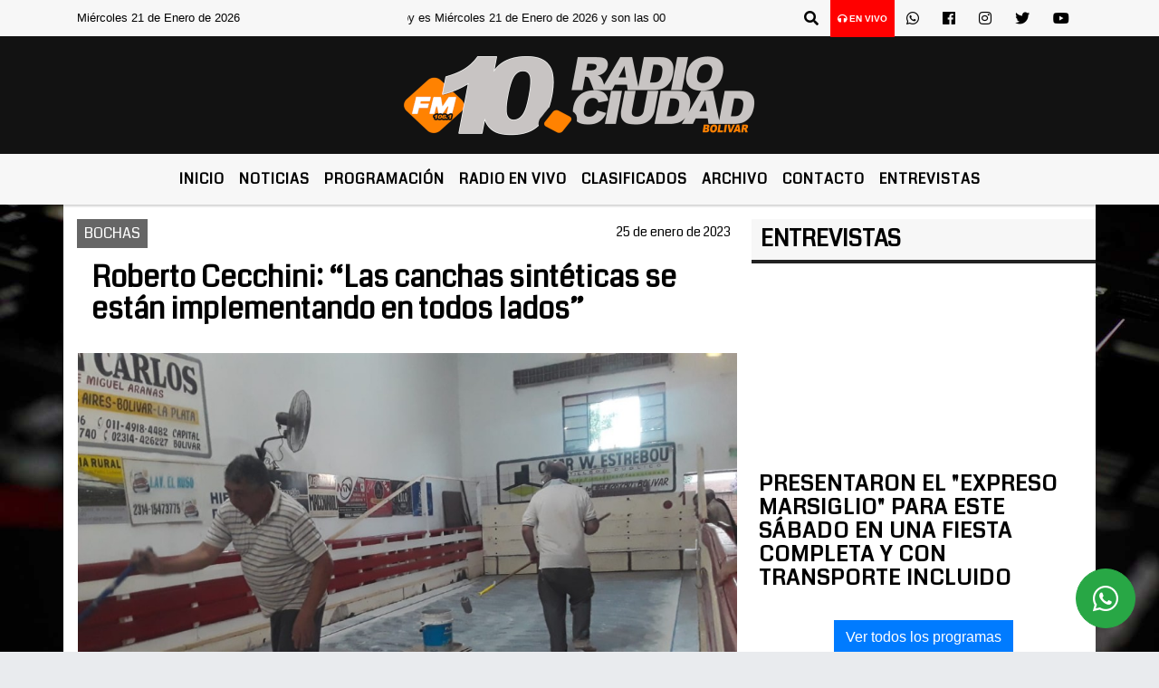

--- FILE ---
content_type: text/html; charset=UTF-8
request_url: https://fm10bolivar.com.ar/nota/35475/roberto-cecchini-las-canchas-sinteticas-se-estan-implementando-en-todos-lados
body_size: 17626
content:
<!DOCTYPE html>
<html lang="es">
<head>
    <meta charset="utf-8">
<meta http-equiv="X-UA-Compatible" content="IE=edge">
<meta name="viewport" content="width=device-width, initial-scale=1, user-scalable=no">
      <link href='https://fonts.googleapis.com/css?family=Coda' rel='stylesheet' type='text/css'>            <link href='https://fonts.googleapis.com/css?family=Aldrich' rel='stylesheet' type='text/css'><title>Roberto Cecchini: “Las canchas sintéticas se están implementando en todos lados”</title>
<meta name="description" content="Para el móvil deportivo de RadioShow, Milanjo Villacorta conversó con Roberto Cecchini, de Bahía Blanca, que se encuentra trabajando en la nueva cancha sintética de bochas del Club Empleados de Comercio. " />
<meta name="keywords" content=", , , , ">
<meta name="language" content="es" />
<!--
<link rel="canonical" href="https://fm10bolivar.com.ar/nota/35475/roberto-cecchini-las-canchas-sinteticas-se-estan-implementando-en-todos-lados" />
<link rel="amphtml" href="https://fm10bolivar.com.ar/nota-amp/35475/roberto-cecchini-las-canchas-sinteticas-se-estan-implementando-en-todos-lados"/>
-->
<meta property="og:type" content="article" />
<meta property="og:title" content='Roberto Cecchini: “Las canchas sintéticas se están implementando en todos lados”' />
<meta property="og:description" content="Para el móvil deportivo de RadioShow, Milanjo Villacorta conversó con Roberto Cecchini, de Bahía Blanca, que se encuentra trabajando en la nueva cancha sintética de bochas del Club Empleados de Comercio. " />
<meta property="og:url" content="https://fm10bolivar.com.ar/nota/35475/roberto-cecchini-las-canchas-sinteticas-se-estan-implementando-en-todos-lados" />
        <meta property="og:image" content="https://fm10bolivar.com.ar/01-2023/resize_1674661150.jpg" />
         <meta name="date" content="2023-01-25" scheme="YYYY-MM-DD">
<link rel="shortcut icon" href="/icono.ico" type="image/x-icon" />
<!-- Bootstrap CSS -->
    <link rel="stylesheet" href="https://stackpath.bootstrapcdn.com/bootstrap/4.3.1/css/bootstrap.min.css"
        integrity="sha384-ggOyR0iXCbMQv3Xipma34MD+dH/1fQ784/j6cY/iJTQUOhcWr7x9JvoRxT2MZw1T" crossorigin="anonymous">
<link href="https://recursos.x7.com.ar/css/delalora72new.css" rel="stylesheet">
    <link rel="stylesheet" href="https://recursos.x7.com.ar/fli/flickity-master/dist/flickity.min.css" />
<link href="https://use.fontawesome.com/releases/v5.0.6/css/all.css" rel="stylesheet">
<link rel="stylesheet" href="https://recursos.x7.com.ar/css/css/lightbox.min.css">
    <script src="https://code.jquery.com/jquery-3.4.1.min.js"
        integrity="sha256-CSXorXvZcTkaix6Yvo6HppcZGetbYMGWSFlBw8HfCJo=" crossorigin="anonymous"></script>
		<!-- HTML5 Shim and Respond.js IE8 support of HTML5 elements and media queries -->
		<!-- WARNING: Respond.js doesn t work if you view the page via file:// -->
		<!--[if lt IE 9]>
			<script src="https://oss.maxcdn.com/libs/html5shiv/3.7.0/html5shiv.js"></script>
			<script src="https://oss.maxcdn.com/libs/respond.js/1.4.2/respond.min.js"></script>
		<![endif]-->
<script>
                                                        (function(d, s, id) {
                                                        var js, fjs = d.getElementsByTagName(s)[0];
                                                        if (d.getElementById(id)) return;
                                                        js = d.createElement(s); js.id = id;
                                                        js.src = "//connect.facebook.net/es_LA/all.js#xfbml=1&appId=427523193949843";
                                                        fjs.parentNode.insertBefore(js, fjs);
                                                        }(document, 'script', 'facebook-jssdk'));
                                                    </script>
        <style>
        body {
                                    background-image: url("https://recursos.x7.com.ar/recursos.radiosnethosting.com/fondos/1102.jpg");
                        background-attachment: fixed;
                        -webkit-background-size: cover;
                        -moz-background-size: cover;
                        -o-background-size: cover;
                        background-size: cover;
                                                        overflow-x: hidden;
                margin: 0 auto;
        }
        h1,
        h2,
        h3,
        h4,
        h5,
        h6 {
            margin-bottom: 10px;
            line-height: 1.1em;
            font-weight: 600;
            margin-top: 0;
            color: #000000;
            font-family:  'Coda', cursive;
        }
        p {
            font-family: ;
        }
        .h3,
        h3 {
            font-size: 1rem;
        }
        h1 a,
        h2 a,
        h3 a,
        h4 a,
        h5 a,
        h6 a {
            display: block;
            color: #000000;
        }
        a:hover {
            color: #FAAB24;
        }
        p > a {
            display: initial;
            color: #111;
            text-decoration: underline !important;
        }
        .navbar-nav .dropdown-menu {
            position: absolute;
            background-color: #F7F7F7;
        }
        .dropdown:hover>ul {
            display: block !important;
        }
        .dropdown ul li a {
            color: #000000;
        }
        .navbar-light .navbar-nav .nav-link:focus,
        .navbar-light .navbar-nav {
            color: #000000;
        }
        .nav-link:hover {
            color: #FAAB24;
        }
        #logo {
            max-width: 3.2rem;
        }
        #logo:hover path {
            fill: #000000;
        }
        #logo:hover {
            color: #FAAB24;
        }
        #logo2 {
            fill: #010000;
            max-width: 48px;
        }
        #logo3 {
            fill: #010000;
            max-width: 18px;
        }
        .color {
            color: #000000;
        }
        .btn-outline-primary.active,
        .btn-outline-primary:active,
        .show>.btn-outline-primary.dropdown-toggle {
            color: #F7F7F7;
            background-color: #000000;
            border: 3px solid #F7F7F7;
        }
        .btn-outline-primary:hover {
            color: #F7F7F7;
            background-color: #000000;
            border: 3px solid #F7F7F7;
        }
        .btn-outline-primary {
            color: #000000;
            background-color: #F7F7F7;
            border: 3px solid #000000;
        }
        footer p {
            margin-bottom: .25rem;
            color: #000000;
            font-weight: 300;
        }
        .facebook {
            display: block;
            float: right;
            background: #000000;
            margin-right: 37px !important;
        }
        .twitter {
            display: block;
            float: right;
            background: #000000;
        }
        .flickity-page-dots .dot {
            background: #000000;
        }
        .sidebar {
            will-change: min-height;
        }
        .sidebar__inner {
            transform: translate(0, 0);
            /* For browsers don't support translate3d. */
            transform: translate3d(0, 0, 0);
            will-change: position, transform;
        }
        .sidebar .widget .widget-title {
            font-size: 20px;
        }
        .widget-head {
            background-color: #F7F7F7 !important;
        }
        .widget-title {
            font-size: 25px;
            font-weight: 900;
            line-height: 1;
            text-transform: uppercase;
            margin-bottom: 0;
            color: #000000;
            font-family:  'Coda', cursive;
        }
        /* ---- grid ---- */
        .topbar {
            border-bottom: 0;
            background-color: #F7F7F7;
            color: #000000;
        }
        .header {
                min-height: 130px;
            display: flex;
            align-items: center;
            background-color: #121212;
                clear: both;
        }
        .header-right {
            float: right;
        }
        .logo {
            max-width: 80%;
        }
        .bg-light {
            background-color: #fff !important;
        }
        article {
            background: transparent;
            /*border-radius: 3px;
                                        border: 1px solid #e4e4e4;*/
        }
        .colorTitulo {
            color: #000000;
            font-weight: 800;
            letter-spacing: 1px;
        }
        .facebook {
            display: block;
            float: right;
            background-color:  !important;
            margin-right: 37px !important;
        }
        .twitter {
            display: block;
            float: right;
            background-color:  !important;
        }
        p.displaytitulo {
            height: 0;
            margin: 0;
            font-family: 'Montserrat', sans-serif !important;
            letter-spacing: 1px;
        }
        .carousel-caption {
            z-index: 10;
            padding: 4px 20px;
            /* padding-bottom: 20px;
                                position: absolute;
                            right: 0;
                            bottom: 0px;
                            left: 0;
                             */
            background-color: #F7F7F799;
        }
        .carousel-caption h2 {
            color: #000000 !important;
            font-weight: 700;
            margin: 0;
            font-size: 2.5vw;
        }
        .localidad {
            font-family:  'Coda', cursive;
            color: #010000;
            line-height: 1;
        }
        /* destacadas slider */
        .titulo {
            display: none;
            position: absolute;
            bottom: 0;
            height: 100%;
            width: 100%;
            padding: 20px 15px;
            background-color: #F7F7F7;
            opacity: 0.7;
        }
        .cub3r-caption {
            /*display:none;*/
            position: absolute;
            bottom: 0;
            left: 0;
            background-color: #F7F7F799;
            width: 100%;
            padding: 0.5rem 0.75rem;
        }
        .cub3r-caption-text {
            color: #000000 !important;
        }
        .html-marquee {
            font-weight: 200;
            height: 40px !important;
            width: 100%;
            background-color: transparent !important;
            font-family: 'Montserrat', sans-serif !important;
            font-size: inherit !important;
            color: #000000 !important;
            letter-spacing: 0.5px;
        }
        marquee p {
            color: #000000 !important;
        }
        .texto-fecha {
            color: #000000;
        }
        .navbar-toggler-icon {
            color: #000000;
        }
    </style>
	</head>
<body>
<!-- ESTO ES LA CABECERA EL HEAD -->

<!-- climainfo     -->
    <style>
/* boton de whats app */
    .botonWasap {
        position: fixed;
        bottom: 26px;
        right: 26px;
        z-index: 1000;
        border-radius: 50% !important;
    }

    .botonWasap > i {
        font-size: 2rem;
        padding: 10px 6px;
    }


        .navbar{
            /* padding: 0px 0px 0px 15px!important;
            box-shadow: 2px 2px 3px #ccc;
            margin-bottom: 15px!important;*/
            background-color: #F7F7F7;
        }
        .nav-link {

            color: #000000;
            font-family:  'Coda', cursive;
            font-weight: 700;
        }

        .caret{
        color: #F7F7F7;

        }

        .dropdown-menu {

            padding: 0;
        }

        .dropdown-menu li a{

            padding: .5rem;
            font-size: 1rem;

        }

            .dropdown-menu .nav-item .nav-link:hover{

            background-color: #F7F7F7;
            color: #FAAB24;

        }


        .nav-item .dropdown:hover ul{
            display: block;

        }
        .topbar{
            /*border-bottom: 1px solid #e4e4e4;
            height: 42px!important;
            line-height: 38px;*/
        }
        .menuBusqueda{
            border: 0px none;
            width: 100%;
            position: absolute;
            will-change: transform;
            top: 0px;
            left: 0px;
            transform: translate3d(0px, 0px, 0px)!important;
            -webkit-transition: all 1s ease-in;
            -moz-transition: all 1s ease-in;
            -o-transition: all 1s ease-in;
            transition: all 1s ease-in;
        }

        .menuBusqueda2{
            border: 0px none;
            position: absolute;
            will-change: transform;
            top: 0px;
            left: 0px;
            transform: translate3d(0px, 0px, 0px)!important;
            -webkit-transition: all 1s ease-in;
            -moz-transition: all 1s ease-in;
            -o-transition: all 1s ease-in;
            transition: all 1s ease-in;

        }

        .menuBusqueda2 > form > input {
            min-height: 56px;
        }

        .submenu{
            font-size: 12px;
            font-weight: 200;
        }
        #logo4{
            fill: #000000;
            max-width: 18px;
        }
    </style>

    <div id="header-wrapper" class="">
            <div class="topbar">
                <div class="container">
                    <div class="row">

                        <div class="d-none d-sm-block col-sm-5 col-md-3 col-lg-4 pr-0" style="max-height: 40px;overflow: hidden;">
                                                                <p class="mb-0 texto-fecha" id="text-fecha">
                                                                                                                                                                                                        Miércoles                                                                                                                                                                                                        21 de Enero de 2026                                </p>
                        </div>
                        <div class="d-none d-md-block col-md-4 col-lg-3 p-0">



                            
      <div class="marquee">
          <marquee scrollAmount="3">
                <p class="m-0">

                


                Hoy es                                                                                         Miércoles                   21 de Enero de 2026   y son las 00:12

                -


                                
                </p>
          </marquee>
      </div>






                        </div>
                        <div class="col-12 col-sm-7 col-md-5 col-lg-5 p-0 text-right">
                            <ul class="mb-0 px-3 d-flex justify-content-end">

                                        <li class="">

                                                <a href="#" role="button" id="dropdownMenuLink" data-toggle="dropdown" aria-haspopup="true" aria-expanded="false" class="btn">
                                                    <i class="fas fa-search" style="color: #000000;"></i>
                                                </a>
                                                <div class="dropdown-menu menuBusqueda" style="border:0;width:100%;" aria-labelledby="dropdownMenuLink">
                                                    <form id="form1" name="form1" method="GET" action="/buscar.php">
                                                        <input name="busqueda" type="text" class="form-control" size="30" value="" id="inputString" onkeyup="lookup(this.value);" onblur="fill();" />
                                                        <input name="Submit" type="submit" class="btn btn-outline-primary my-2 my-sm-0" value="Buscar" />
                                                    </form>

                                                </div>

                                        </li>

                                        
                                            <li class="" style="background: red">


                                                <a class="px-2" target="_blank" href="/envivo"><small style="color: white;"><i class="fa fa-headphones"></i> <b>EN VIVO</b></small></a>

                                            </li>

                                        
                                        
                                            <li class="">

                                                <a class="btn" target="_blank" href="https://api.whatsapp.com/send?phone=2314 620485"><i class="fab fa-whatsapp" aria-hidden="true"  style=" color: #000000;"></i></a>

                                            </li>

                                        
                                                                                    <li class=""  >
                                                <a class="btn" target="_blank" href="https://www.facebook.com/pages/FM10-Radio-Ciudad/339711261497?ref=hl"><i class="fab fa-facebook" aria-hidden="true" style=" color: #000000;"></i></a>
                                            </li>
                                        


                                                                                    <li class=""  >
                                                <a class="btn" target="_blank" href="https://instagram.com/@fm10bolivar/movilfm10"><i class="fab fa-instagram" aria-hidden="true" style=" color: #000000;"></i></a>
                                            </li>
                                        
                                                                                <li class=""  >
                                            <a class="btn" target="_blank" href="@Fm10Bolivar"><i class="fab fa-twitter" style=" color: #000000;"></i></a>
                                        </li>
                                        
                                        
                                        
                                        
                                        
                                        
                                        
                                                                                <li class=" "  >
                                            <a  class="btn" target="_blank" href="https://www.youtube.com/channel/UCzOcc0RAMQ0f5ed-gmcRtzA"><i class="fab fa-youtube" style=" color: #000000;"></i></a>
                                        </li>
                                        
                                      

                            </ul>

                        </div>
                    </div>
                </div>
            </div>

            <header class="container-fluid header">


                    <div class="container">


                        <div class="row">




                            <div class="d-none d-block  d-lg-block col-12 col-md-12 text-center">


                            
                                    <a href="/principal.php">
                                    <img src="https://fm10bolivar.com.ar/09-2023/5133406e115cbf8941a8a53c23a04e69.jpg"
                                        class="img-fluid"
                                        style="padding-top:20px; padding-bottom: 20px;max-height: 170px;"
                                        alt="FM 10 Bolívar - Noticias, Cronicas, Novedaes" title="FM 10 Bolívar - Noticias, Cronicas, Novedaes"></a>
                                
                            </div>


                            
                        </div>
                    </div>
            </header>

    </div>

    <script>
            $(function(){

                jQuery('img.svg').each(function(){
                   var $img = jQuery(this);
                   var imgID = $img.attr('id');
                   var imgClass = $img.attr('class');
                   var imgURL = $img.attr('src');
                   //console.log('lalasl', imgURL);
                   jQuery.get(imgURL, function(data) {

                       // Get the SVG tag, ignore the rest
                       var $svg = jQuery(data).find('svg');

                       // Add replaced image's ID to the new SVG
                       if(typeof imgID !== 'undefined') {
                           $svg = $svg.attr('id', imgID);
                       }
                       // Add replaced image's classes to the new SVG
                       if(typeof imgClass !== 'undefined') {
                           $svg = $svg.attr('class', imgClass+' replaced-svg');
                       }

                       // Remove any invalid XML tags as per http://validator.w3.org
                       $svg = $svg.removeAttr('xmlns:a');

                       // Check if the viewport is set, else we gonna set it if we can.
                       /*if(!$svg.attr('viewBox') && $svg.attr('height') && $svg.attr('width')) {
                           $svg.attr('viewBox', '0 0 ' + $svg.attr('height') + ' ' + $svg.attr('width'))
                       }*/

                       // Replace image with new SVG
                       $img.replaceWith($svg);

                   }, 'xml');

                });
                });
        </script>

    <nav id="navigato" class="navbar navbar-default navbar-expand-lg">

        <button class="navbar-toggler" type="button" data-toggle="collapse" data-target="#myNavbar">

            <i class="fas fa-bars" style="color: #000000;"></i>

        </button>

        <!--a rel="home" href="/principal.php" class="navbar-brand d-lg-none " style="margin:0 auto;">
            <img class="img-fluid" style="max-height:35px;" src="//fm10bolivar.com.ar/09-2023/5133406e115cbf8941a8a53c23a04e69.jpg">
        </a-->

        <div class="collapse navbar-collapse justify-content-center" id="myNavbar" style="">

                        <ul class="navbar-nav " >


                                                            <li   class="nav-item" >

                                    <a class="nav-link"  href="/principal.php"

                                    >

                                     Inicio</a>

                                                                    </li>
                                                            <li  class="nav-item dropdown" >

                                    <a class="nav-link"  class="dropdown-toggle" data-toggle="dropdown"  href="/principal.php"

                                    >

                                    Noticias </a>

                                    
                                        <ul class="dropdown-menu">
                                            
                                            <li class="nav-item">
                                                <a href="/noticias/5000038/locales"
                                                     class="nav-link" >Ciudad                                                </a>
                                            </li>
                                            
                                            <li class="nav-item">
                                                <a href="/noticias/5000078/zonales"
                                                     class="nav-link" >Región                                                </a>
                                            </li>
                                            
                                            <li class="nav-item">
                                                <a href="/noticias/5000037/deportes"
                                                     class="nav-link" >Deportes                                                </a>
                                            </li>
                                            
                                            <li class="nav-item">
                                                <a href="/noticias/5000058/deportes"
                                                     class="nav-link" >Títulos de Radioshow                                                </a>
                                            </li>
                                            
                                            <li class="nav-item">
                                                <a href="/noticias/5000067/agropecuarias"
                                                     class="nav-link" >Agropecuarias                                                </a>
                                            </li>
                                            
                                            <li class="nav-item">
                                                <a href="/noticias/5000038/locales"
                                                     class="nav-link" >Locales                                                </a>
                                            </li>
                                            
                                            <li class="nav-item">
                                                <a href="/noticias/5000059/accidentes-de-transito"
                                                     class="nav-link" >Accidentes                                                </a>
                                            </li>
                                            
                                            <li class="nav-item">
                                                <a href="/noticias/5000044/internet"
                                                     class="nav-link" >Internet                                                </a>
                                            </li>
                                            
                                            <li class="nav-item">
                                                <a href="/noticias/5000039/politica-"
                                                     class="nav-link" >Politica                                                </a>
                                            </li>
                                            
                                            <li class="nav-item">
                                                <a href="/noticias/5000042/actualidad"
                                                     class="nav-link" >Actualidad                                                </a>
                                            </li>
                                            
                                            <li class="nav-item">
                                                <a href="/noticias/5000041/policiales"
                                                     class="nav-link" >Policiales                                                </a>
                                            </li>
                                            
                                            <li class="nav-item">
                                                <a href="/noticias/5000062/actualidad-municipal"
                                                     class="nav-link" >Actualidad Municipal                                                </a>
                                            </li>
                                                                                    </ul>
                                                                    </li>
                                                            <li   class="nav-item" >

                                    <a class="nav-link"  href="/programacion.php"

                                    >

                                     Programación</a>

                                                                    </li>
                                                            <li   class="nav-item" >

                                    <a class="nav-link"  href="javascript:ventanaSecundaria56('/envivo')"

                                    >

                                     Radio en Vivo </a>

                                                                    </li>
                                                            <li   class="nav-item" >

                                    <a class="nav-link"  href="/clasificados.php"

                                    >

                                     Clasificados</a>

                                                                    </li>
                                                            <li   class="nav-item" >

                                    <a class="nav-link"  href="/archivo.php"

                                    >

                                     Archivo</a>

                                                                    </li>
                                                            <li   class="nav-item" >

                                    <a class="nav-link"  href="/contacto.php"

                                    >

                                     Contacto</a>

                                                                    </li>
                                                            <li   class="nav-item" >

                                    <a class="nav-link"  href="https://videos.fm10bolivar.com.ar/"

                                     target="_blank" >

                                     Entrevistas</a>

                                                                    </li>
                            
                        </ul>

        </div>


    </nav>

    
    <nav id="navigato2" data-hidden="true" class="navbar navbar-default navbar-expand-lg show2">

        <button class="navbar-toggler" type="button" data-toggle="collapse" data-target="#myNavbar2">

            <i class="fas fa-bars" style="color: #000000;"></i>

        </button>

        <a id="fa" rel="home" href="/principal.php" class="navbar-brand d-lg-none yiyin text-center" style="margin:0 auto;">
            <img class="img-fluid" style="max-height:35px;" src="//fm10bolivar.com.ar/09-2023/5133406e115cbf8941a8a53c23a04e69.jpg">
        </a>

                    <div class="collapse navbar-collapse" id="myNavbar2" style="max-width:1140px;">

                        <ul class="navbar-nav mr-auto" >


                                                            <li   class="nav-item" >

                                    <a class="nav-link"  href="/principal.php"

                                    >

                                     Inicio</a>

                                                                    </li>
                                                            <li  class="nav-item dropdown" >

                                    <a class="nav-link"  class="dropdown-toggle" data-toggle="dropdown"  href="/principal.php"

                                    >

                                    Noticias </a>

                                    
                                        <ul class="dropdown-menu">
                                            
                                            <li class="nav-item">
                                                <a href="/noticias/5000038/locales"
                                                     class="nav-link" >Ciudad                                                </a>
                                            </li>
                                            
                                            <li class="nav-item">
                                                <a href="/noticias/5000078/zonales"
                                                     class="nav-link" >Región                                                </a>
                                            </li>
                                            
                                            <li class="nav-item">
                                                <a href="/noticias/5000037/deportes"
                                                     class="nav-link" >Deportes                                                </a>
                                            </li>
                                            
                                            <li class="nav-item">
                                                <a href="/noticias/5000058/deportes"
                                                     class="nav-link" >Títulos de Radioshow                                                </a>
                                            </li>
                                            
                                            <li class="nav-item">
                                                <a href="/noticias/5000067/agropecuarias"
                                                     class="nav-link" >Agropecuarias                                                </a>
                                            </li>
                                            
                                            <li class="nav-item">
                                                <a href="/noticias/5000038/locales"
                                                     class="nav-link" >Locales                                                </a>
                                            </li>
                                            
                                            <li class="nav-item">
                                                <a href="/noticias/5000059/accidentes-de-transito"
                                                     class="nav-link" >Accidentes                                                </a>
                                            </li>
                                            
                                            <li class="nav-item">
                                                <a href="/noticias/5000044/internet"
                                                     class="nav-link" >Internet                                                </a>
                                            </li>
                                            
                                            <li class="nav-item">
                                                <a href="/noticias/5000039/politica-"
                                                     class="nav-link" >Politica                                                </a>
                                            </li>
                                            
                                            <li class="nav-item">
                                                <a href="/noticias/5000042/actualidad"
                                                     class="nav-link" >Actualidad                                                </a>
                                            </li>
                                            
                                            <li class="nav-item">
                                                <a href="/noticias/5000041/policiales"
                                                     class="nav-link" >Policiales                                                </a>
                                            </li>
                                            
                                            <li class="nav-item">
                                                <a href="/noticias/5000062/actualidad-municipal"
                                                     class="nav-link" >Actualidad Municipal                                                </a>
                                            </li>
                                                                                    </ul>
                                                                    </li>
                                                            <li   class="nav-item" >

                                    <a class="nav-link"  href="/programacion.php"

                                    >

                                     Programación</a>

                                                                    </li>
                                                            <li   class="nav-item" >

                                    <a class="nav-link"  href="javascript:ventanaSecundaria56('/envivo')"

                                    >

                                     Radio en Vivo </a>

                                                                    </li>
                                                            <li   class="nav-item" >

                                    <a class="nav-link"  href="/clasificados.php"

                                    >

                                     Clasificados</a>

                                                                    </li>
                                                            <li   class="nav-item" >

                                    <a class="nav-link"  href="/archivo.php"

                                    >

                                     Archivo</a>

                                                                    </li>
                                                            <li   class="nav-item" >

                                    <a class="nav-link"  href="/contacto.php"

                                    >

                                     Contacto</a>

                                                                    </li>
                                                            <li   class="nav-item" >

                                    <a class="nav-link"  href="https://videos.fm10bolivar.com.ar/"

                                     target="_blank" >

                                     Entrevistas</a>

                                                                    </li>
                            

                        </ul>

                        <ul class="d-flex justify-content-end" style="list-style: none;padding:0;margin:0;">
                            <li class=""  >
                                <a href="#" role="button" id="dropdownMenuLink2" data-toggle="dropdown" aria-haspopup="true" aria-expanded="false" class="btn">
                                    <i class="fas fa-search" style="color: #000000;"></i>
                                </a>

                                <div class="dropdown-menu menuBusqueda2" style="border:0;width:100%;" aria-labelledby="dropdownMenuLink2">
                                    <form id="form1" name="form1" method="GET" action="/buscar.php">
                                        <input name="busqueda" type="text" class="form-control" size="30" value="" id="inputString" onkeyup="lookup(this.value);" onblur="fill();" />
                                        <input name="Submit" type="submit" class="btn btn-outline-primary my-2 my-sm-0" value="Buscar" />
                                    </form>

                                </div>

                            </li>

                              

                        </ul>

                    </div>
      <div id="result"></div>

    </nav>

    <style>
                 .show2{
                    position: fixed;
                    top: -90px;
                    z-index: 999;
                    width: 100%;

                 }
                 .show-top{
                    -webkit-transition: all 0.6s ease-in;
                    -moz-transition: all 0.6s ease-in;
                    -o-transition: all 0.6s ease-in;
                    transition: all 0.6s ease-in;
                    display: block!important;
                    position: fixed;
                    top: 0!important;
                    width: 100%;
                    background-color:#F7F7F7;
                 }
                 .yiyin{
                     width: calc(100% - 50px)!important;
                 }

    </style>




<!-- boton de whatsapp -->
            <!-- Button trigger modal -->
          <a rel="nofollow" target="_blank" href="https://web.whatsapp.com/send?phone=2314 620485&text=Hola">  <button type="button" class="btn btn-success botonWasap" >
          <i class="fab fa-whatsapp"></i>
          </button></a>
            <!-- ESTO ES EL CUERPO DE LA PAGINA, PEUDE ESTAR CONTENIDO O NO -->
            <div class="bg-light container pt-3">
                <div id="main-content" class="row main">
                            <div id="content" class="content col-12 col-sm-8 p-0 col-md-8 col-lg-8 " >
                                <!-- ACA empieza -->
                                    <div class="col-lg-12 col-12 base-box2" style="display: flex; justify-content: space-between;">
                                                                                                                                                                    <div style="background-color: #666666">
                                                <p class="m-0 py-1 px-2" style="font-family: 'Coda', cursive;color:#FFFFFF;">
                                                BOCHAS                                                </p>
                                            </div>
                                                                                                                                                                <div>
                                            <p class="m-0 py-1 px-2" style=";font-family: 'Coda', cursive;font-size:14px;color:#000000;">
                                                25 de enero de 2023                                            </p>
                                        </div>
                                      </div>
                                    <div class="col-lg-12 col-12 base-box2 p-0 px-md-3">
                                        <div class="mb-3">
                                            <h2 style="padding: 15px;font-family: 'Coda', cursive;color:#000000;">Roberto Cecchini: “Las canchas sintéticas se están implementando en todos lados”</h2>
                                        </div>
                                                                                                                                              <div class="col-lg-12 col-12 p-0">
                                                                                                                                                                            <div align="left"><img class="img-fluid"   src="                                                                  /01-2023/resize_1674661150.jpg                                                                "  /></div>
                                                                                                                                                                                                                                                                              </div>
                                                                                                                                <div class="grid mt-3 fg">
                                                                                                                                        <div class="grid-item col-lg-2 col-md-3 col-sm-12 col-12" style="margin-bottom:15px;"  >
                                                <a href="https://fm10bolivar.com.ar/01-2023/e3a691f4-fdaf-4a51-b989-efe1336ace97.jpg" rel="lightbox[35475]" title="Roberto Cecchini: “Las canchas sintéticas se están implementando en todos lados”"><img src="/timthumb.php?src=https://fm10bolivar.com.ar/01-2023/e3a691f4-fdaf-4a51-b989-efe1336ace97.jpg&w=500&q=80" class="img-fluid" /></a>
                                            </div>
                                                                                        <div class="grid-item col-lg-2 col-md-3 col-sm-12 col-12" style="margin-bottom:15px;"  >
                                                <a href="https://fm10bolivar.com.ar/01-2023/ed1387dd-341a-4b66-abe8-4f8bba4b9302.jpg" rel="lightbox[35475]" title="Roberto Cecchini: “Las canchas sintéticas se están implementando en todos lados”"><img src="/timthumb.php?src=https://fm10bolivar.com.ar/01-2023/ed1387dd-341a-4b66-abe8-4f8bba4b9302.jpg&w=500&q=80" class="img-fluid" /></a>
                                            </div>
                                                                                        <div class="grid-item col-lg-2 col-md-3 col-sm-12 col-12" style="margin-bottom:15px;"  >
                                                <a href="https://fm10bolivar.com.ar/01-2023/1c4a42f0-b019-4248-92ae-26ddd04361dd.jpg" rel="lightbox[35475]" title="Roberto Cecchini: “Las canchas sintéticas se están implementando en todos lados”"><img src="/timthumb.php?src=https://fm10bolivar.com.ar/01-2023/1c4a42f0-b019-4248-92ae-26ddd04361dd.jpg&w=500&q=80" class="img-fluid" /></a>
                                            </div>
                                                                                        <div class="grid-item col-lg-2 col-md-3 col-sm-12 col-12" style="margin-bottom:15px;"  >
                                                <a href="https://fm10bolivar.com.ar/01-2023/b5a36282-99ba-4e91-88c5-08927419b2d4.jpg" rel="lightbox[35475]" title="Roberto Cecchini: “Las canchas sintéticas se están implementando en todos lados”"><img src="/timthumb.php?src=https://fm10bolivar.com.ar/01-2023/b5a36282-99ba-4e91-88c5-08927419b2d4.jpg&w=500&q=80" class="img-fluid" /></a>
                                            </div>
                                                                                    </div>
                                        <div class="col-lg-12 col-12 mb-3">
                                            <p style="font-family:;">Para el móvil deportivo de RadioShow, Milanjo Villacorta conversó con Roberto Cecchini, de Bahía Blanca, que se encuentra trabajando en la nueva cancha sintética de bochas del Club Empleados de Comercio. </p>
                                        </div>
                                                                                                                                <div class="col-lg-12 col-12 mb-3">
                                                
<audio controls style="width:100%">

 <source src="https://audios.radiosnet.com.ar/fm10bolivar.com.ar/01-2023/959263d78c1d3931284b2ae600df1fbb.mp3" type="audio/mpeg">
Your browser does not support the audio element.
</audio>



                                            </div>
                                                                                                                                    <div class="col-lg-12 col-12 mb-3">
                                                <!-- -->
                                                <div id="fb-root"></div>
                                                <!-- Rotativas -->
                                                <div class="col-lg-12 col-12 p-0 mb-3 d-flex justify-content-center py-3">
                                                                                                    </div>
                                                <!-- Rotativas -->
                                                <div class="col-lg-12 col-12 p-0">
                                                                                                                                                                                                                                                                                                                                                                                                                                                                                                                        <!-- comienza el texto --><p><span style="font-size:18px"><strong><em>&ldquo;Estamos trabajando ac&aacute; desde el d&iacute;a s&aacute;bado&rdquo;, </em></strong>coment&oacute;. Asimismo, Roberto mencion&oacute; que el armado de la cancha comienza derritiendo <strong><em>&ldquo;lo que es el asfalto, que se calienta en una caldera a 250 grados y hoy ya estamos en el proceso de pintado&rdquo;. </em></strong></span></p>

<p><span style="font-size:18px">La caldera <strong><em>&ldquo;se carga con dos tipos de asfalto distintos, que es un asfalto pl&aacute;stico y un asfalto oxidable, un asfalto duro, y se calienta en 250 grados de temperatura&rdquo;, </em></strong>explic&oacute;. Luego lo pasan a baldes y lo van desparramando por toda la superficie utilizando una t&eacute;cnica que permite que la cancha quede pareja, agreg&oacute;.</span></p>

<p><span style="font-size:18px">Adem&aacute;s dijo que <strong><em>&ldquo;una vez que se terminan de desparramar los 1600 metros de asfalto quedan un mont&oacute;n de poros hac&iacute;a arriba. Con dos sopletes le pasamos a toda la cancha para que se alise&rdquo;. </em></strong>Cuando finalizan con ese proceso, se le pasan cinco manos de pintura.</span></p>

<p><span style="font-size:18px"><strong><em>&ldquo;Una vez que nosotros terminamos con la cancha, a los diez d&iacute;as ya se puede usar&rdquo;, </em></strong>se&ntilde;al&oacute; Roberto. Tambi&eacute;n coment&oacute; que comenz&oacute; con este trabajo en 2001.&nbsp; <strong><em>&ldquo;Esto es un invento brasile&ntilde;o&rdquo;, </em></strong>indic&oacute;. <strong><em>&ldquo;Los brasile&ntilde;os vinieron al club m&iacute;o en Bah&iacute;a Blanca a hacer las canchas de bochas. Despu&eacute;s de la crisis del 2001 no pudieron venir m&aacute;s&rdquo;, </em></strong>asique continuaron ellos.</span></p>

<p><span style="font-size:18px">Las canchas sint&eacute;ticas tienen una duraci&oacute;n de 30 a&ntilde;os, aproximadamente. Al mismo tiempo, Roberto coment&oacute; que calcula que ha realizado m&aacute;s de 400 canchas. Por a&ntilde;o, su empresa &ldquo;Sint&eacute;ticos Bah&iacute;a&rdquo;, hace unas 30/40 canchas de bochas.</span></p>

<p><span style="font-size:18px">Las canchas sint&eacute;ticas <strong><em>&ldquo;se est&aacute;n &nbsp;implementando en todos lados, uno si tiene gente jugando a las bochas en una instituci&oacute;n, tiene que tener una cancha de este tipo&rdquo;, </em></strong>porque cambia mucho la forma de juego y la gran mayor&iacute;a de los torneos se llevan a cabo en canchas de esta superficie.</span></p>
                                                                                                        </div>
                                                <!-- -->
                                                                                                <!-- -->
                                                <!-- -->
                                                                                                    <!-- -->
                                                <div class="col-lg-12 col-12">
                                                    <style>
                                                        .fb-like > span > iframe {
                                                            width: 2100%!important;
                                                        }
                                                    </style>
                                                    <div class="fb-like" data-href="/nota/35475/roberto-cecchini-trabajando-en-la-nueva-cancha-de-empleados"
                                                    data-layout="button_count" data-action="like" data-size="large" data-show-faces="true" data-share="true"></div>
                                                </div>
                                                <!-- -->
                                                <div class="col-lg-12 col-12">
                                                                                                        </div>
                                                <!-- Rotativas -->
                                                <div class="col-lg-12 col-12 p-0 mb-3 d-flex justify-content-center py-3">
                                                    
                                                </div>
                                                <!-- Rotativas -->
                                                <div class="col-lg-12 col-12">
                                                    <h4>COMPARTIR:</h4>
                                                    <ul class="navbar-nav flex-row ml-md-auto d-md-flex">
                                                        <li class="nav-item">
                                                            <a style="margin-left:10px;" target="_blank" href="https://www.facebook.com/sharer.php?u=https://fm10bolivar.com.ar/nota/35475/roberto-cecchini-trabajando-en-la-nueva-cancha-de-empleados&t=Roberto Cecchini (Trabajando en la nueva cancha de Empleados)">
                                                                <i class="fab fa-facebook" style="font-size:30px;color:#111111; " aria-hidden="true"></i>
                                                            </a>
                                                        </li>
                                                        <li class="nav-item">
                                                            <a style="margin-left:10px;" target="_blank" href="https://twitter.com/share?original_referer=https://fm10bolivar.com.ar/nota/35475/&amp;source=tweetbutton&amp;text=&amp;url=https://fm10bolivar.com.ar/nota/35475/">
                                                                <i class="fab fa-twitter" style="font-size:30px;color:#111111; " aria-hidden="true"></i>
                                                            </a>
                                                        </li>
                                                        <li class="nav-item">
                                                            <a style="margin-left:10px;" target="_blank" href="https://api.whatsapp.com/send?text=*.*  https://fm10bolivar.com.ar/nota/35475/">
                                                                <i class="fab fa-whatsapp" style="font-size:30px;color:#111111; " aria-hidden="true"></i>
                                                            </a>
                                                        </li>
                                                    </ul>
                                                </div>
                                                <!-- -->
                                                <div class="col-lg-12 col-12 my-3 px-0 py-3">
                                                                <div class="col-12 col-lg-12 my-3 p-0">
                                                                    <h3 style="font-family: 'Coda', cursive;color:#000000;">Notas Relacionadas</h3>
                                                                </div>
                                                                                                                                <div class="main-carousel" data-flickity='{ "cellAlign": "left", "imagesLoaded": true, "wrapAround": true, "pageDots": false }'>
                                                                                                                                            <div class="carousel-cell col-12 col-md-4 col-lg-4 p-0">
                                                                                                                                                                                <div id="etiqueta_ch" style="background-color:";>
                                                                                                <span style=";font-family: 'Coda', cursive;font-size:10px; color:#FFFFFF;">BOCHAS</span>
                                                                                            </div>
                                                                                                                                                                        <a href="https://fm10bolivar.com.ar/nota/43036/claudio-vicente-fue-un-torneo-espectacular-con-una-final-que-la-gente-pudo-disfrutar-donde-hasta-lo-ultimo-no-sabias-quien-iba-a-ganar-">
                                                                                                                                                                        <img class="img-fluid" src="https://fm10bolivar.com.ar/12-2025/resize_1764690961.jpeg" alt="Claudio Vicente: “Fue un torneo espectacular, con una final que la gente pudo disfrutar, donde hasta lo último no sabías quién iba a ganar” " width="100%"  />
                                                                                                                                                                  </a>
                                                                                    <div class="caption news-summary">
                                                                                        <a href="/nota/43036/claudio-vicente-fue-un-torneo-espectacular-con-una-final-que-la-gente-pudo-disfrutar-donde-hasta-lo-ultimo-no-sabias-quien-iba-a-ganar-"><h3>Claudio Vicente: “Fue un torneo espectacular, con una final que la gente pudo disfrutar, donde hasta lo último no sabías quién iba a ganar” </h3></a>
                                                                                    </div>
                                                                        </div>
                                                                                                                                                <div class="carousel-cell col-12 col-md-4 col-lg-4 p-0">
                                                                                                                                                                                <div id="etiqueta_ch" style="background-color:";>
                                                                                                <span style=";font-family: 'Coda', cursive;font-size:10px; color:#FFFFFF;">BOCHAS</span>
                                                                                            </div>
                                                                                                                                                                        <a href="/nota/42974/emanuel-perez-es-algo-dificil-llegar-a-una-final-de-un-provincial">
                                                                                                                                                                        <img class="img-fluid" src="/11-2025/resize_1763563551.jpeg" alt="Emanuel Pérez: “Es algo difícil llegar a una final de un Provincial”" width="100%"  />
                                                                                                                                                                  </a>
                                                                                    <div class="caption news-summary">
                                                                                        <a href="/nota/42974/emanuel-perez-es-algo-dificil-llegar-a-una-final-de-un-provincial"><h3>Emanuel Pérez: “Es algo difícil llegar a una final de un Provincial”</h3></a>
                                                                                    </div>
                                                                        </div>
                                                                                                                                                <div class="carousel-cell col-12 col-md-4 col-lg-4 p-0">
                                                                                                                                                                                <div id="etiqueta_ch" style="background-color:";>
                                                                                                <span style=";font-family: 'Coda', cursive;font-size:10px; color:#FFFFFF;">BOCHAS</span>
                                                                                            </div>
                                                                                                                                                                        <a href="/nota/42878/matias-laveglia-se-van-a-ver-partidos-espectaculares-muy-parejos-y-cerrados-hasta-el-final-porque-vienen-jugadores-de-primer-nivel">
                                                                                                                                                                        <img class="img-fluid" src="/11-2025/resize_1762269334.jpeg" alt="Matías Laveglia: “Se van a ver partidos espectaculares, muy parejos y cerrados hasta el final porque vienen jugadores de primer nivel”" width="100%"  />
                                                                                                                                                                  </a>
                                                                                    <div class="caption news-summary">
                                                                                        <a href="/nota/42878/matias-laveglia-se-van-a-ver-partidos-espectaculares-muy-parejos-y-cerrados-hasta-el-final-porque-vienen-jugadores-de-primer-nivel"><h3>Matías Laveglia: “Se van a ver partidos espectaculares, muy parejos y cerrados hasta el final porque vienen jugadores de primer nivel”</h3></a>
                                                                                    </div>
                                                                        </div>
                                                                                                                                                <div class="carousel-cell col-12 col-md-4 col-lg-4 p-0">
                                                                                                                                                                                <div id="etiqueta_ch" style="background-color:";>
                                                                                                <span style=";font-family: 'Coda', cursive;font-size:10px; color:#FFFFFF;">BOCHAS</span>
                                                                                            </div>
                                                                                                                                                                        <a href="/nota/42862/dario-ruiz-mientras-me-aguante-el-cuerpo-voy-a-seguir-jugando-">
                                                                                                                                                                        <img class="img-fluid" src="/10-2025/resize_1761941343.jpeg" alt="Darío Ruiz: “Mientras me aguante el cuerpo, voy a seguir jugando” " width="100%"  />
                                                                                                                                                                  </a>
                                                                                    <div class="caption news-summary">
                                                                                        <a href="/nota/42862/dario-ruiz-mientras-me-aguante-el-cuerpo-voy-a-seguir-jugando-"><h3>Darío Ruiz: “Mientras me aguante el cuerpo, voy a seguir jugando” </h3></a>
                                                                                    </div>
                                                                        </div>
                                                                                                                                                <div class="carousel-cell col-12 col-md-4 col-lg-4 p-0">
                                                                                                                                                                                <div id="etiqueta_ch" style="background-color:";>
                                                                                                <span style=";font-family: 'Coda', cursive;font-size:10px; color:#FFFFFF;">BOCHAS</span>
                                                                                            </div>
                                                                                                                                                                        <a href="/nota/41239/-emanuel-perez-gano-el-torneo-selectivo-y-representara-a-bolivar-en-el-provincial-de-bochas-">
                                                                                                                                                                        <img class="img-fluid" src="/02-2025/resize_1739324657.jpg" alt=" Emanuel Pérez ganó el torneo selectivo y representará a Bolívar en el Provincial de Bochas " width="100%"  />
                                                                                                                                                                  </a>
                                                                                    <div class="caption news-summary">
                                                                                        <a href="/nota/41239/-emanuel-perez-gano-el-torneo-selectivo-y-representara-a-bolivar-en-el-provincial-de-bochas-"><h3> Emanuel Pérez ganó el torneo selectivo y representará a Bolívar en el Provincial de Bochas </h3></a>
                                                                                    </div>
                                                                        </div>
                                                                                                                                                <div class="carousel-cell col-12 col-md-4 col-lg-4 p-0">
                                                                                                                                                                                <div id="etiqueta_ch" style="background-color:";>
                                                                                                <span style=";font-family: 'Coda', cursive;font-size:10px; color:#FFFFFF;">BOCHAS</span>
                                                                                            </div>
                                                                                                                                                                        <a href="/nota/40838/emanuel-perez-hace-52-anos-que-bolivar-no-llegaba-a-una-final-provincial-y-estos-chicos-la-asociacion-de-bolivar-se-merecian-esto">
                                                                                                                                                                        <img class="img-fluid" src="/12-2024/resize_1733355463.jpg" alt="Emanuel Pérez: "Hace 52 años que Bolívar no llegaba a una final provincial y estos chicos, la Asociación de Bolívar se merecían esto"" width="100%"  />
                                                                                                                                                                  </a>
                                                                                    <div class="caption news-summary">
                                                                                        <a href="/nota/40838/emanuel-perez-hace-52-anos-que-bolivar-no-llegaba-a-una-final-provincial-y-estos-chicos-la-asociacion-de-bolivar-se-merecian-esto"><h3>Emanuel Pérez: "Hace 52 años que Bolívar no llegaba a una final provincial y estos chicos, la Asociación de Bolívar se merecían esto"</h3></a>
                                                                                    </div>
                                                                        </div>
                                                                                                                                                <div class="carousel-cell col-12 col-md-4 col-lg-4 p-0">
                                                                                                                                                                                <div id="etiqueta_ch" style="background-color:";>
                                                                                                <span style=";font-family: 'Coda', cursive;font-size:10px; color:#FFFFFF;">BOCHAS</span>
                                                                                            </div>
                                                                                                                                                                        <a href="/nota/40804/humberto-martinez-tenemos-grandes-expectativas-por-este-equipo-tenemos-toda-la-esperanza-yo-creo-que-este-ano-va-a-ser-fundamental">
                                                                                                                                                                        <img class="img-fluid" src="/11-2024/resize_1732841971.jpg" alt="Humberto Martínez: Tenemos grandes expectativas por este equipo, tenemos toda la esperanza, yo creo que este año va a ser fundamental"" width="100%"  />
                                                                                                                                                                  </a>
                                                                                    <div class="caption news-summary">
                                                                                        <a href="/nota/40804/humberto-martinez-tenemos-grandes-expectativas-por-este-equipo-tenemos-toda-la-esperanza-yo-creo-que-este-ano-va-a-ser-fundamental"><h3>Humberto Martínez: Tenemos grandes expectativas por este equipo, tenemos toda la esperanza, yo creo que este año va a ser fundamental"</h3></a>
                                                                                    </div>
                                                                        </div>
                                                                                                                                                <div class="carousel-cell col-12 col-md-4 col-lg-4 p-0">
                                                                                                                                                                                <div id="etiqueta_ch" style="background-color:";>
                                                                                                <span style=";font-family: 'Coda', cursive;font-size:10px; color:#FFFFFF;">BOCHAS</span>
                                                                                            </div>
                                                                                                                                                                        <a href="/nota/40507/humberto-martinez-estamos-bien-estamos-contentos-aca-en-el-club-se-esta-trabajando-muy-bien-mucha-gente-juega-a-las-bochas">
                                                                                                                                                                        <img class="img-fluid" src="/10-2024/resize_1729029670.jpeg" alt="Humberto Martínez: “Estamos bien, estamos contentos acá en el club, se está trabajando muy bien, mucha gente juega a las bochas”" width="100%"  />
                                                                                                                                                                  </a>
                                                                                    <div class="caption news-summary">
                                                                                        <a href="/nota/40507/humberto-martinez-estamos-bien-estamos-contentos-aca-en-el-club-se-esta-trabajando-muy-bien-mucha-gente-juega-a-las-bochas"><h3>Humberto Martínez: “Estamos bien, estamos contentos acá en el club, se está trabajando muy bien, mucha gente juega a las bochas”</h3></a>
                                                                                    </div>
                                                                        </div>
                                                                                                                                        </div>
                                                                                                                </div>
                                                <!-- -->
                                                <!-- -->
                                                <div class="col-12">
                                                                                                    </div>
                                            </div>
                                    </div>
                                <!-- ACA termina-->
                            </div>
                            <div id="sidebar" class="sidebar col-12 col-sm-4 col-md-4 p-0 col-lg-4 ">
                                    <div class="sidebar__inner">
                                         <article>
    <div class="base-box2 mb-3">

        <div class="widget-head">
            <h3 class="widget-title">
                <span>Entrevistas</span>
            </h3>
        </div>

                    <div class="container-fluid border-bottom" style="position:relative;">
                <div class="row">
                    <div class="col-12 p-0">
                        <!-- iframe en formato 16:9 -->
                        <div style="position:relative;width:100%;padding-bottom:56.25%;height:0;overflow:hidden;">
                            <iframe src="https://www.youtube.com/embed/wU5s9f0i9_s"
                                    frameborder="0"
                                    allowfullscreen
                                    style="position:absolute;top:0;left:0;width:100%;height:100%;">
                            </iframe>
                        </div>
                    </div>

                    <div class="col-12 p-2 mt-2">
                        <h4 class="colorTitulo">PRESENTARON EL "EXPRESO MARSIGLIO" PARA ESTE SÁBADO EN UNA FIESTA COMPLETA Y CON TRANSPORTE INCLUIDO</h4>
                    </div>

                    <div class="col-12 text-center mt-3">
                        <a href="https://videos.fm10bolivar.com.ar/" class="btn btn-primary">
                            Ver todos los programas
                        </a>
                    </div>
                </div>
            </div>
            </div>
</article>

 <div class="  grid-item2 col-12  "> <article style="margin-bottom:15px;">



    <div class="base-box2  col-lg-12 col-xs-6" style="text-align:center;padding:0;">






    </div>

</article>
 </div>  <div class="  grid-item2 col-12  "> 

<article  style="margin-bottom:15px;">


    <div class="base-box2" >


          <div class="widget-head">

              <h3 class="widget-title"><span>RADIO EN VIVO</span></h3>

      </div>


<div class="col-lg-12 col-12 p-0" ">


         <div style="text-align:center;">

           
         


    
       <a href="javascript:ventanaSecundaria56('/envivo')">
           <img class="img-fluid"  src="/stream.jpg" style="width:100%" /> </a>
           <a href="javascript:ventanaSecundaria56t('/movil.php')"></a>

           </div>

     </div>
</div>
</article>
 </div>  <div class="  grid-item2 col-12  "> <article style="margin-bottom:15px;">



    <div class="base-box2  col-lg-12 col-xs-6" style="text-align:center;padding:0;">




    <a class="" data-lightbox="example-set" id="imagensidebar" href="/05-2025/a81840b08985953b9880a759e6092cb7.gif" >



   
  
  <img  class="img-fluid" src="/05-2025/a81840b08985953b9880a759e6092cb7.gif" />  </a>    


    </div>

</article>
 </div>  <div class="  grid-item2 col-12  "> <article style="margin-bottom:15px;">



    <div class="base-box2  col-lg-12 col-xs-6" style="text-align:center;padding:0;">






    </div>

</article>
 </div>  <div class="  grid-item2 col-12  "> 

<article style="margin-bottom:20px;">
    
   <div class="base-box2">
       

          
          <div class="widget-head">
                    <h3 class="widget-title">
                        <span>TELÉFONOS ÚTILES</span>
                    </h3>
                </div>
       
      

<div>
  
    
      
    
    
      
    <p style="text-align:center"><img alt="" src="https://www.fm10bolivar.com.ar/04-2015/resize_1428493928.jpg" style="height:50px; width:200px" /></p>

<p style="text-align:center"><img alt="" src="https://www.fm10bolivar.com.ar/04-2015/resize_1428493970.jpg" style="height:206px; width:200px" /></p>

<p style="text-align:center"><span style="font-size:20px"><u><strong>TEL&Eacute;FONOS &Uacute;TILES: </strong></u></span></p>

<div style="margin-left:-7.5pt;">
<p style="text-align:center"><span style="font-size:16px"><strong>BROMATOLOG&Iacute;A: </strong></span><strong>(</strong><span style="font-size:16px">2314)</span><span style="font-size:16px">&nbsp;42 1727</span></p>

<p style="text-align:center"><span style="font-size:16px"><strong>DEPORTES: </strong></span><strong>(</strong><span style="font-size:16px">2314)</span><span style="font-size:16px">&nbsp;42 0779</span></p>

<p style="text-align:center"><span style="font-size:16px"><strong>DESARROLLO SOCIAL: </strong></span><strong>(</strong><span style="font-size:16px">2314)</span><span style="font-size:16px">&nbsp;42 7449</span></p>

<p style="text-align:center"><span style="font-size:16px"><strong>CULTURA: </strong></span><strong>(</strong><span style="font-size:16px">2314)</span><span style="font-size:16px">&nbsp;42 5271</span></p>

<p style="text-align:center"><span style="font-size:16px"><strong>HOSPITAL : </strong></span><strong>(</strong><span style="font-size:16px">2314)</span><span style="font-size:16px">&nbsp;42 7015 Y 42 7515</span></p>

<p style="text-align:center"><span style="font-size:16px"><strong>COOPEMED (URGENCIAS) 42 5447</strong></span></p>

<p style="text-align:center"><span style="font-size:14px"><strong>(CONSULTAS Y ADHESIONES)</strong></span><span style="font-size:16px"><strong> 2314-41-2338</strong></span></p>

<p style="text-align:center"><span style="font-size:16px"><strong>C.R.U.B: </strong></span><strong>(</strong><span style="font-size:16px">2314)</span><span style="font-size:16px">&nbsp;42 4468&nbsp; &nbsp;</span></p>

<p style="text-align:center"><span style="font-size:16px"><strong>C.R.I.B: </strong></span><strong>(</strong><span style="font-size:16px">2314)</span><span style="font-size:16px">&nbsp;42 4679</span></p>

<p style="text-align:center"><span style="font-size:16px"><strong>CORRALON MUNICIPAL: </strong></span><strong>(</strong><span style="font-size:16px">2314)</span><span style="font-size:16px">&nbsp;42 8696</span></p>

<p style="text-align:center"><span style="font-size:16px"><strong>GUARDERIA INFANTIL: </strong></span><strong>(</strong><span style="font-size:16px">2314)</span><span style="font-size:16px">&nbsp;42 4025</span></p>

<p style="text-align:center"><span style="font-size:16px"><strong>CASA HOGAR: </strong></span><strong>(</strong><span style="font-size:16px">2314)</span><span style="font-size:16px">&nbsp;42 0106</span></p>

<p style="text-align:center"><span style="font-size:16px"><strong>AGUA (OBRAS SANITARIAS): </strong></span><strong>(</strong><span style="font-size:16px">2314)</span><span style="font-size:16px">&nbsp;42 7467</span></p>

<p style="text-align:center"><span style="font-size:16px"><strong>CEMENTERIO: </strong></span><strong>(</strong><span style="font-size:16px">2314)</span><span style="font-size:16px">&nbsp;42 7016</span></p>
</div>

<p style="text-align:center"><u><span style="font-size:26px"><strong>Otros</strong></span></u></p>

<div style="margin-left:1.5pt;">
<p style="text-align:center"><span style="font-size:16px"><strong>PAMI: (</strong>2314)&nbsp;42 7292&nbsp;/ 42 7570</span></p>

<p style="text-align:center"><span style="font-size:16px"><strong>I.O.M.A: </strong></span><strong>(</strong><span style="font-size:16px">2314)</span><span style="font-size:16px">&nbsp;42 8074</span></p>

<p style="text-align:center"><span style="font-size:16px"><strong>I.N.T.A: </strong></span><strong>(</strong><span style="font-size:16px">2314)</span><span style="font-size:16px">&nbsp;42 1191</span></p>

<p style="text-align:center"><span style="font-size:16px"><strong>A.N.S.E.S: </strong></span><strong>(</strong><span style="font-size:16px">2314)</span><span style="font-size:16px">&nbsp;42 7676</span></p>

<p style="text-align:center"><span style="font-size:16px"><strong>A.F.I.P: </strong>02314 - 42-4130</span></p>

<p style="text-align:center"><span style="font-size:16px"><strong>CAMUZZI GAS PAMPEANA: </strong>0810 666 0810</span></p>

<p style="text-align:center"><strong><span style="font-size:16px">PERSONAL FLOW: </span></strong><span style="font-size:16px">0800 555 3569</span></p>
</div>
    
      
    
  
</div>
 </div>
</article>     

<article style="margin-bottom:20px;">
    
   <div class="base-box2">
       

          
          <div class="widget-head">
                    <h3 class="widget-title">
                        <span>FARMACIA DE TURNO</span>
                    </h3>
                </div>
       
      

<div>
  
    
      
    
    
      
    <p style="text-align:center"><img alt="tucala" src="https://fm10bolivar.com.ar/11-2020/colegiofa.jpg" style="height:292px; width:350px" /></p>

<p style="text-align:center"><span style="font-size:22px"><strong>FARMACIA&nbsp;DE TURNO</strong></span></p>

<p style="text-align:center"><span style="background-color:rgb(238, 130, 238); font-size:22px"><strong>MARTES</strong></span></p>

<p style="text-align:center"><span style="background-color:rgb(0, 255, 0); font-size:22px"><strong>ALBANESE</strong></span></p>

<p style="text-align:center"><span style="background-color:rgb(0, 255, 0); font-size:22px"><strong>AVDA. LAVALLE N&ordm;374</strong></span></p>

<p style="text-align:center"><span style="background-color:rgb(0, 255, 0); font-size:22px"><strong>TEL&Eacute;FONO 42-8142</strong></span></p>

<p style="text-align:center"><strong>&nbsp;<span style="font-size:20px">DE TURNO DE 8:00 A 8:00&nbsp;</span></strong><span style="font-size:20px"><strong>HORAS</strong></span></p>

<p style="text-align:center"><em><span style="font-size:18px">HORARIO COMERCIAL DE FARMACIAS:DE LUNES A VIERNES</span></em></p>

<p style="text-align:center"><em><span style="font-size:18px">DE 8:00 A 12:30 Y DE 16:00 A 20:00 HORAS</span></em></p>

<p style="text-align:center"><em><span style="font-size:18px">S&Aacute;BADOS DE 8:00 A 12:30 HORAS</span></em></p>
    
      
    
  
</div>
 </div>
</article>     

<article style="margin-bottom:20px;">
    
   <div class="base-box2">
       

          
          <div class="widget-head">
                    <h3 class="widget-title">
                        <span>Rotisería Lauka </span>
                    </h3>
                </div>
       
      

<div>
  
    
      
    
    
      
    <p style="text-align:center"><img alt="melo" src="https://fm10bolivar.com.ar/07-2022/Lauka.jpg" style="height:199px; width:300px" /></p>

<p style="text-align:center"><strong><span style="background-color:rgb(0, 255, 255); font-size:18px">MEN&Uacute; DEL D&Iacute;A:&nbsp;</span><span style="background-color:rgb(221, 160, 221); font-size:20px">&nbsp;MARTES</span></strong></p>

<p style="text-align:center"><span style="background-color:rgb(255, 255, 0); font-size:18px"><strong>-CANELONES</strong></span></p>

<p style="text-align:center"><span style="background-color:rgb(255, 255, 0); font-size:18px"><strong>-WOK DE VEGETALES Y POLLO</strong></span></p>

<p style="text-align:center"><span style="background-color:rgb(255, 255, 0); font-size:18px"><strong>-MILA DE PECETO</strong></span></p>

<p style="text-align:center"><span style="background-color:rgb(255, 255, 0); font-size:18px"><strong>-POLLO AL HORNO</strong></span></p>

<p style="text-align:center"><span style="font-size:18px"><strong><span style="background-color:#EE82EE">POSTRE: LEMON PIE</span></strong></span></p>

<p style="text-align:center"><strong><span style="font-size:18px">TEL&Eacute;FONOS 42-1750 Y 15 -61-9117</span></strong></p>

<p style="text-align:center"><strong><span style="font-size:18px">BALCARCE Y SARMIENTO</span></strong></p>
    
      
    
  
</div>
 </div>
</article>     
     </div>  <div class="  grid-item2 col-12  "> <article style="margin-bottom:15px;">



    <div class="base-box2  col-lg-12 col-xs-6" style="text-align:center;padding:0;">




    <a class="" data-lightbox="example-set" id="imagensidebar" href="https://fm10bolivar.com.ar/10-2022/5674dfc49f05074cf0538d9f35546dce.jpg" >



   
  
  <img  class="img-fluid" src="https://fm10bolivar.com.ar/10-2022/5674dfc49f05074cf0538d9f35546dce.jpg" />  </a>    


    </div>

</article>
 </div>  <div class="  grid-item2 col-12  "> <article style="margin-bottom:15px;">



    <div class="base-box2  col-lg-12 col-xs-6" style="text-align:center;padding:0;">






    </div>

</article>
 </div>  <div class="  grid-item2 col-12  "> <article style="margin-bottom:15px;">



    <div class="base-box2  col-lg-12 col-xs-6" style="text-align:center;padding:0;">




    <a class="" data-lightbox="example-set" id="imagensidebar" href="https://fm10bolivar.com.ar/11-2025/95614ab055775171e0a1cbc390317115.peg" >



   
  
  <img  class="img-fluid" src="https://fm10bolivar.com.ar/11-2025/95614ab055775171e0a1cbc390317115.peg" />  </a>    


    </div>

</article>
 </div>  <div class="  grid-item2 col-12  "> <article>

    <div class="base-box2">

        <div class="widget-head">

            <h3 class="widget-title">

                <span>BOLETÍN DE NOTICIAS</span>

            </h3>

        </div>


        <div class="col-12 border-bottom pb-3">

            <form method="POST" action="form_boletin.php" class="form">
                <div class="form-group text-center">
                <label for="correo">Reciba todas las noticias actualizadas</label>
                    <input type="email" name="email" id="correo" class="form-control" placeholder="Ingrese su correo electrónico" aria-describedby="helpId">
                    <button class="btn btn-outline-primary my-3" type="submit">Enviar</button>
                </div>
            </form>

        </div>

    </div>

</article>
 </div>  <div class="  grid-item2 col-12  "> <article style="margin-bottom:15px;">



    <div class="base-box2  col-lg-12 col-xs-6" style="text-align:center;padding:0;">






    </div>

</article>
 </div> 
<div class="  grid-item2 col-12  ">

       
</div>

 <div class="  grid-item2 col-12  "> <article style="margin-bottom:15px;">



    <div class="base-box2  col-lg-12 col-xs-6" style="text-align:center;padding:0;">






    </div>

</article>
 </div>  <div class="  grid-item2 col-12  ">  </div>  <div class="  grid-item2 col-12  ">                         <article style="margin-bottom:20px;">

                          <div class="base-box2">



                                  <div class="widget-head" style="margin-bottom: 16px;">

                                      <h3 class="widget-title"><span>DIARIOS DE HOY</span></h3>

                                  </div>



                                  <!-- TABLE CONSTRUCTION-->
                                          <table id='table2' style="text-align:center; width: 100%;">
                                              <!-- HEADING FORMATION -->
                                          


                                              <script>
                                                  $(document).ready(function () {

                                                      // FETCHING DATA FROM JSON FILE
                                                      $.getJSON("https://www6.guiadeargentina.com.ar/api/v1/preferencias/diarios_json.php",
                                                              function (data2) {
                                                          var student2 = '';

                                                          // ITERATING THROUGH OBJECTS
                                                          $.each(data2, function (key, value2) {

                                                              //CONSTRUCTION OF ROWS HAVING
                                                              // DATA FROM JSON OBJECT
               


                                    student2 += '<tr><td>';


                                                              student2 += '<a class="" data-lightbox="example-set" id="imagensidebar" href="' +
                                                                  value2.clarin_grande + '">';
                                                                  
                                                                     student2 += '<img src=' +
                                                                  value2.clarin_chico + '>';
                                                                  
                                                                  
                                                                  
                                                                                                                          
                                                                  
                                                                                                      
                                                                  
                                                                  
                                                                                    
                                                                  
                                                                  
                                                                    student2 += '</a>';

                                                                  
                                                                  student2 += '</td>';

                                                   
                                                              student2 += '</tr>';
                                                          });

                                                          //INSERTING ROWS INTO TABLE
                                                          $('#table2').append(student2);
                                                      });
                                                  });
                                              </script>






</table>
  </div> <div class="col-12" style="text-align:center">
<a href="https://fm10bolivar.com.ar/diarios.php">VER MÁS TAPAS</a></div>
</article>
 </div>  <div class="  grid-item2 col-12  "> <article style="margin-bottom:15px;">



    <div class="base-box2  col-lg-12 col-xs-6" style="text-align:center;padding:0;">




    <a class="" id="imagensidebar" href="	//fraganciasdeoriente.com.ar/" target="_blank">
  
  <img  class="img-fluid" src="https://fm10bolivar.com.ar/12-2025/71a0ac3f7bad8291d1863343883f7b79.peg" />  </a>    


    </div>

</article>
 </div>  <div class="  grid-item2 col-12  "> <article style="margin-bottom:15px;">



    <div class="base-box2  col-lg-12 col-xs-6" style="text-align:center;padding:0;">




    <a class="" id="imagensidebar" href="	//saenz-valiente.com/" target="_blank">
  
  <img  class="img-fluid" src="https://fm10bolivar.com.ar/04-2025/f3f0bde2ff9c43f99cb4d20cdde68856.jpg" />  </a>    


    </div>

</article>
 </div>  <div class="  grid-item2 col-12  "> 
<article style="margin-bottom:20px;">
    <div class="base-box2">
  <div style="display:block;">
    
     
        <div class="widget-head">
                    <h3 class="widget-title">
                        <span>HOY ES</span>
                    </h3>
        </div>
            
        
      <div class="col-12 p-3 text-center">
      
        
        <div >
        <span style=";font-family: 'Coda', cursive;font-size:24px;color:#000000;">
        </span>
        
        <div class="text-center">
                     
           

                   

                   

                  
                  <h4>Miercoles</h4>
                  
                   

                <p>21 de Enero de 2026</p> 
            
            </div>
        
     
       </div>
    </div>
  </div>
</div></article> </div>  <div class="  grid-item2 col-12  "> <article style="margin-bottom:15px;">



    <div class="base-box2  col-lg-12 col-xs-6" style="text-align:center;padding:0;">






    </div>

</article>
 </div>  <div class="  grid-item2 col-12  "> <article style="margin-bottom:15px;">
    
    <div class="base-box2 col-lg-12 col-xs-6" style="text-align:center;padding:0;padding:0;">

    <a  id="imagensidebar"  data-lightbox="example-set" href="https://fm10bolivar.com.ar/06-2015/resize_1435155513.jpg" >
   
   <img alt="PUBLICIDAD" class="img-fluid"  src="https://fm10bolivar.com.ar/06-2015/resize_1435155513.jpg" />  </a>      </div>
    </article> </div>  <div class="  grid-item2 col-12  "> <article style="margin-bottom:15px;">



    <div class="base-box2  col-lg-12 col-xs-6" style="text-align:center;padding:0;">






    </div>

</article>
 </div>  <div class="  grid-item2 col-12  "> <article>

    <div class="base-box2">

        <div class="widget-head">

            <h3 class="widget-title">

                <span>BOLETÍN DE NOTICIAS</span>

            </h3>

        </div>


        <div class="col-12 border-bottom pb-3">

            <form method="POST" action="form_boletin.php" class="form">
                <div class="form-group text-center">
                <label for="correo">Reciba todas las noticias actualizadas</label>
                    <input type="email" name="email" id="correo" class="form-control" placeholder="Ingrese su correo electrónico" aria-describedby="helpId">
                    <button class="btn btn-outline-primary my-3" type="submit">Enviar</button>
                </div>
            </form>

        </div>

    </div>

</article>
 </div>  <div class="  grid-item2 col-12  ">  </div>  <div class="  grid-item2 col-12  " > <article style="margin-bottom:15px;">

<iframe style="display:block; margin:0 auto;background-color:#fff;" frameborder="0" src="https://www.zeitverschiebung.net/clock-widget-iframe?language=es&timezone=America%2FArgentina%2FBuenos_Aires" width="100%" height="115"></iframe>

    </article> </div>  <div class="  grid-item2 col-12  "> <article style="margin-bottom:15px;">



    <div class="base-box2  col-lg-12 col-xs-6" style="text-align:center;padding:0;">






    </div>

</article>
 </div>  <div class="  grid-item2 col-12  "> <article style="margin-bottom:15px;">



    <div class="base-box2  col-lg-12 col-xs-6" style="text-align:center;padding:0;">






    </div>

</article>
 </div>  <div class="  grid-item2 col-12  ">   <article style="margin-bottom:15px;">

    <div class="base-box2">

       <div class="widget-head">

                    <h3 class="widget-title">

                        <span>LOTERÍAS</span>

                    </h3>

                    </div>              

            




        

        </div>

  </article>

  </div>  <div class="  grid-item2 col-12  "> <article style="margin-bottom:15px;">



    <div class="base-box2  col-lg-12 col-xs-6" style="text-align:center;padding:0;">






    </div>

</article>
 </div>  <div class="  grid-item2 col-12  "> <article>

    <div class="base-box2">

        <div class="widget-head">

            <h3 class="widget-title">

                <span>BOLETÍN DE NOTICIAS</span>

            </h3>

        </div>


        <div class="col-12 border-bottom pb-3">

            <form method="POST" action="form_boletin.php" class="form">
                <div class="form-group text-center">
                <label for="correo">Reciba todas las noticias actualizadas</label>
                    <input type="email" name="email" id="correo" class="form-control" placeholder="Ingrese su correo electrónico" aria-describedby="helpId">
                    <button class="btn btn-outline-primary my-3" type="submit">Enviar</button>
                </div>
            </form>

        </div>

    </div>

</article>
 </div>  <div class="  grid-item2 col-12  "> <article style="margin-bottom:15px;">



    <div class="base-box2  col-lg-12 col-xs-6" style="text-align:center;padding:0;">






    </div>

</article>
 </div>  <div class="  grid-item2 col-12  "> <article style="margin-bottom:15px;">



    <div class="base-box2  col-lg-12 col-xs-6" style="text-align:center;padding:0;">






    </div>

</article>
 </div>  <div class="  grid-item2 col-12  "> <article style="margin-bottom:15px;">



    <div class="base-box2  col-lg-12 col-xs-6" style="text-align:center;padding:0;">






    </div>

</article>
 </div>  <div class="  grid-item2 col-12  "> <article style="margin-bottom:15px;">



    <div class="base-box2  col-lg-12 col-xs-6" style="text-align:center;padding:0;">






    </div>

</article>
 </div>  <div class="  grid-item2 col-12  "> <article style="margin-bottom:15px;">



    <div class="base-box2  col-lg-12 col-xs-6" style="text-align:center;padding:0;">






    </div>

</article>
 </div>  <div class="  grid-item2 col-12  "> <article style="margin-bottom:15px;">



    <div class="base-box2  col-lg-12 col-xs-6" style="text-align:center;padding:0;">






    </div>

</article>
 </div>  <div class="  grid-item2 col-12  "> <article style="margin-bottom:15px;">



    <div class="base-box2  col-lg-12 col-xs-6" style="text-align:center;padding:0;">






    </div>

</article>
 </div>  <div class="  grid-item2 col-12  "> <article style="margin-bottom:15px;">



    <div class="base-box2  col-lg-12 col-xs-6" style="text-align:center;padding:0;">






    </div>

</article>
 </div>  <div class="  grid-item2 col-12  "> <article style="margin-bottom:15px;">



    <div class="base-box2  col-lg-12 col-xs-6" style="text-align:center;padding:0;">






    </div>

</article>
 </div>  <div class="  grid-item2 col-12  "> <article style="margin-bottom:15px;">



    <div class="base-box2  col-lg-12 col-xs-6" style="text-align:center;padding:0;">






    </div>

</article>
 </div>  <div class="  grid-item2 col-12  "> <article style="margin-bottom:15px;">



    <div class="base-box2  col-lg-12 col-xs-6" style="text-align:center;padding:0;">






    </div>

</article>
 </div>  <div class="  grid-item2 col-12  "> <article style="margin-bottom:15px;">



    <div class="base-box2  col-lg-12 col-xs-6" style="text-align:center;padding:0;">






    </div>

</article>
 </div>  <div class="  grid-item2 col-12  "> <article>

    <div class="base-box2">

        <div class="widget-head">

            <h3 class="widget-title">

                <span>BOLETÍN DE NOTICIAS</span>

            </h3>

        </div>


        <div class="col-12 border-bottom pb-3">

            <form method="POST" action="form_boletin.php" class="form">
                <div class="form-group text-center">
                <label for="correo">Reciba todas las noticias actualizadas</label>
                    <input type="email" name="email" id="correo" class="form-control" placeholder="Ingrese su correo electrónico" aria-describedby="helpId">
                    <button class="btn btn-outline-primary my-3" type="submit">Enviar</button>
                </div>
            </form>

        </div>

    </div>

</article>
 </div>  <div class="  grid-item2 col-12  "> <article style="margin-bottom:15px;">



    <div class="base-box2  col-lg-12 col-xs-6" style="text-align:center;padding:0;">






    </div>

</article>
 </div>  <div class="  grid-item2 col-12  "> <article style="margin-bottom:15px;">



    <div class="base-box2  col-lg-12 col-xs-6" style="text-align:center;padding:0;">




    <a class="" data-lightbox="example-set" id="imagensidebar" href="https://fm10bolivar.com.ar/06-2025/866f6a5da9a6259df7b755d5a077ac7e.peg" >



   
  
  <img  class="img-fluid" src="https://fm10bolivar.com.ar/06-2025/866f6a5da9a6259df7b755d5a077ac7e.peg" />  </a>    


    </div>

</article>
 </div>  <div class="  grid-item2 col-12  "> <article style="margin-bottom:15px;">



    <div class="base-box2  col-lg-12 col-xs-6" style="text-align:center;padding:0;">




    <a class="" id="imagensidebar" href="	//www.monasterio-tattersall.com/" target="_blank">
  
  <img  class="img-fluid" src="https://fm10bolivar.com.ar/01-2026/effd75ba30d3b89990d4289f4b5bcfc7.peg" />  </a>    


    </div>

</article>
 </div>  <div class="  grid-item2 col-12  "> <article style="margin-bottom:15px;">



    <div class="base-box2  col-lg-12 col-xs-6" style="text-align:center;padding:0;">






    </div>

</article>
 </div>  <div class="  grid-item2 col-12  "> <style>
    .imgfluid{
        position:absolute;
        top:0px;
        right: 13px;

    max-width: 70px;
        }


</style>


<article class="container-fluid p-0 mb-3">

    <div class="base-box2">
            <div class="widget-head">
                            <h3 class="widget-title" >
                                <span style="text-transform:uppercase;">Clima</span>
                            </h3>
                </div>


                <div class="row p-3" >

                    <div class="col-lg-5 col-5 p-2">



                    </div>

                    <div class="col-lg-7 col-7 d-flex align-items-center">

                        <div>
                            <h3 style="font-size:2rem;">20.2°C</h3>
                            <p class="colorTitulo" style="line-height:1;">Mayormente despejado</p>
                        </div>


                    </div>


                </div>
    </div>

</article>
 </div>  <div class="  grid-item2 col-12  "> <article style="margin-bottom:15px;">



    <div class="base-box2  col-lg-12 col-xs-6" style="text-align:center;padding:0;">






    </div>

</article>
 </div>  <div class="  grid-item2 col-12  "> <article style="margin-bottom:15px;">



    <div class="base-box2  col-lg-12 col-xs-6" style="text-align:center;padding:0;">




    <a class="" id="imagensidebar" href="	//www.transporte-jas.com/" target="_blank">
  
  <img  class="img-fluid" src="https://fm10bolivar.com.ar/06-2023/f5abea149f66dcc4a61df3f82ab554b9.gif" />  </a>    


    </div>

</article>
 </div>  <div class="  grid-item2 col-12  "> <article style="margin-bottom:15px;">



    <div class="base-box2  col-lg-12 col-xs-6" style="text-align:center;padding:0;">




    <a class="" data-lightbox="example-set" id="imagensidebar" href="https://fm10bolivar.com.ar/05-2025/d1fbb0353e96d70c539d3701fde23d78.mp4" >



   
  
                                <div class="col-12 text-center">
                                  <video controls autoplay muted  loop style="width:100%">
                                    <source src="https://fm10bolivar.com.ar/05-2025/d1fbb0353e96d70c539d3701fde23d78.mp4" type="video/mp4">
                                    Your browser does not support the video tag.
                                  </video>



                                </div>

     


    </div>

</article>
 </div>                                     </div>
                            </div>
                </div>
            </div>
            <!-- esto es el footer -->
            
<div class="wrapper bg-light pt-3 m-0" id="wrapper-footer">
  <div class="widget-head col-12 col-sm-12 col-md-12 col-lg-12 mb-3" style="">
    <div class="container">
      <h3 class="widget-title">
        <span>Redes Sociales</span>
      </h3>
    </div>
  </div>

  <div id="redes-fondo"
    class="container">
    <div class="row">
   

    
      <div class="col-12 col-sm-12 col-md-4 mb-3">

                <div class="col-12 p-x2 my-3"><p><span style="color:#FFA500"><span style="font-size:20px"><u><strong>F.M. 106.1 Mhz. - San Carlos De Bolívar:</strong></u></span></span></p>

<p><u><strong>Dirección:</strong></u> Dorrego Nº 302</p>

<p><u><strong>Teléfonos:</strong></u></p>

<p><u>Secretaría:</u> -------------------------------------------- <strong>(02314) - 426979</strong></p>

<p><u>Contestador Automático (Tu Voz al Aire):</u> --------- <strong>(02314) - 424550</strong></p>

<p><u>Mensajero:</u> -------------------------------------------- <strong>(02314) - 612203</strong></p>

<p><u><strong>Dirección de Correo Electrónico:</strong></u> <span style="color:#0000FF"><a href="/cdn-cgi/l/email-protection" class="__cf_email__" data-cfemail="fe938b928a97939b9a97918d9c919297889f8cbe99939f9792d09d9193">[email&#160;protected]</a></span></p>

<p><strong><u>Redes:</u></strong></p>

<p><u>Facebook:</u> <a href="https://www.facebook.com/FM10-Radio-Ciudad-339711261497/"><span style="color:#0000FF">FM10 Radio Ciudad</span></a></p>

<p><u>Twiter:</u> <a href="https://twitter.com/Fm10Bolivar?lang=es"><span style="color:#0000FF">@fm10bolivar</span></a></p>

<p><u>Instagram:</u> <a href="https://www.instagram.com/fm10bolivar/?hl=es"><span style="color:#0000FF">@fm10bolivar</span></a></p>

<p> </p>

<p><span style="color:#FFA500"><span style="font-size:20px"><u><strong>F.M. 98.1  Mhz. - San Carlos De Bolívar:</strong></u></span></span></p>

<p><u><strong>Dirección:</strong></u> Falucho Nº 251 </p>

<p><u><strong>Teléfono:</strong></u> -------------------------------------------- <strong>(02314) - 618482</strong></p>

<p><u><strong>Dirección de Correo Electrónico:</strong></u> <span style="color:#0000FF"><a href="/cdn-cgi/l/email-protection" class="__cf_email__" data-cfemail="96f0fbfaf7fbf3f1f7afaed6fef9e2fbf7fffab8f5f9fb">[email&#160;protected]</a></span></p>

<p> </p>

<p><span style="color:#FFA500"><span style="font-size:20px"><strong><u>F.M. 99.3  Mhz. - Urdampilleta:</u></strong></span></span></p>

<p><u><strong>Dirección:</strong></u> Lavalle Nº 58</p>

<p><u><strong>Teléfono:</strong></u> -------------------------------------------- <strong>(02314) - 620399</strong></p>

<p><u><strong>Dirección de Correo Electrónico:</strong></u> <span style="color:#0000FF"><a href="/cdn-cgi/l/email-protection" class="__cf_email__" data-cfemail="c4b6a5a0adabb1b6a0a5a9b4ada8a8a1b0a584acabb0a9a5ada8eaa7aba9">[email&#160;protected]</a></span></p>

<p><strong><u>Facebook:</u></strong> <a href="https://www.facebook.com/RadioUrdampilletaFm993Mhz/"><span style="color:#0000FF">Radio Urdampilleta</span></a></p>
</div>
        <div class="social">
          <ul class="p-0 d-flex" style="list-style:none;">
                        <li class=" ">
              <a class=" " target="_blank" href="https://wa.me/2314 620485">
                <h2 class="m-0"><i class="fab fa-whatsapp" aria-hidden="true"></i></h2>
              </a>
            </li>
                                    <li class=" ">
              <a class=" " target="_blank" href="https://www.facebook.com/pages/FM10-Radio-Ciudad/339711261497?ref=hl">
                <h2 class="m-0"><i class="fab fa-facebook" aria-hidden="true"></i></h2>
              </a>
            </li>
                                    <li class=" ">
              <a class=" " target="_blank" href="@Fm10Bolivar">
                <h2 class="m-0"><i class="fab fa-twitter" aria-hidden="true"></i></h2>
              </a>
            </li>
                                    <li class=" ">
              <a class="instagram" target="_blank" href="https://instagram.com/@fm10bolivar/movilfm10">
                <h2 class="m-0"><i class="fab fa-instagram" aria-hidden="true"></i></h2>
              </a>
            </li>
                                                
                                                            <li class=" ">
              <a class=" " target="_blank" href="https://www.youtube.com/channel/UCzOcc0RAMQ0f5ed-gmcRtzA">
                <h2 class="m-0"><i class="fab fa-youtube" aria-hidden="true"></i></h2>
              </a>
            </li>
            
          </ul>
        </div>
      </div>
   <div class="col-12 col-sm-12 col-md-4 mb-3">
          <iframe src="https://fm10bolivar.com.ar/twitter.php" frameborder="0" width="100%" height="400px"> </iframe>
      </div>
    </div>
  </div>

  <div class="col-12">

    <footer class="site-footer" id="colophon">

      <div class="site-info container">

        <div class="row">

          <div class="col-md-8">
            <h1 class="navbar-brand mb-0"><a rel="home" href="principal.php" title="">

                <img class="img-fluid custom-logo" width="201" height="31" src="https://fm10bolivar.com.ar/09-2023/5133406e115cbf8941a8a53c23a04e69.jpg"></a></h1>
            <span class="copyright"> FM 10 Bolívar - Noticias, Cronicas, Novedaes - Todos los derechos reservados ©
              2026</span>
          </div>

          <div class="col-md-4 d-none">
            <span>Desarrollado por</span>
            <a href="https://www.radiosnet.com.ar/" target="_blank" class="surhive-link">
              <img src="https://fm10bolivar.com.ar/09-2023/5133406e115cbf8941a8a53c23a04e69.jpg" class="surhive" width="100%" height="auto"
                alt="RadiosNet">
            </a>
          </div>

        </div>

      </div>

    </footer>
    <script data-cfasync="false" src="/cdn-cgi/scripts/5c5dd728/cloudflare-static/email-decode.min.js"></script><script>
        var TIMEOUT = null;

        $(window).on('resize', function() {
            if(TIMEOUT === null) {
                TIMEOUT = window.setTimeout(function() {
                    TIMEOUT = null;
                    //fb_iframe_widget class is added after first FB.FXBML.parse()
                    //fb_iframe_widget_fluid is added in same situation, but only for mobile devices (tablets, phones)
                    //By removing those classes FB.XFBML.parse() will reset the plugin widths.
                    $('.fb-page').removeClass('fb_iframe_widget fb_iframe_widget_fluid');

                    FB.XFBML.parse();
                }, 1000);
            }
        });
    </script>
  </div>
</div>
            <footer class="py-2" style="max-height: 100px;background-color:#fff;">
    <div class="container-fluid">
        <div class="row text-center">
            <div class="col-12 text-center">
                <ul style="list-style:none;" class="d-flex justify-content-center align-items-center mb-0">
                    <li><i style="color:#111111;font-size: 11px;letter-spacing: 1px;">Desarrollado por  </i></li>
                    <li><a target="_blank" class="stretched-link" href="https://radiosnet.com.ar/">
                    <img class="img-fluid" style="max-width: 100px;" alt="RadiosNet" src="https://radiosnet.com.ar/img/core-img/logo.png">
                </a></li>
                </ul>
                
                
            </div>
        </div>
    </div>
</footer>		    <!-- termina el footer -->
		    <script>
    // Set the options to make LazyLoad self-initialize
    window.lazyLoadOptions = {
        elements_selector: ".lazy",
        // ... more custom settings?
    };
    // Listen to the initialization event and get the instance of LazyLoad
   // window.addEventListener('LazyLoad::Initialized', function (event) {
   //     window.lazyLoadInstance = event.detail.instance;
   // }, false);
</script>
<script async src="https://cdn.jsdelivr.net/npm/vanilla-lazyload@12.4.0/dist/lazyload.min.js"></script>
<script src="https://cdnjs.cloudflare.com/ajax/libs/wow/1.1.2/wow.min.js"></script>
        <script>
           // new WOW().init();
            //  console.log('asdasd34');
        </script>
    <!-- ESTO SON TODOS LOS JS QUE USA EL SITIO -->
    <script src="https://cdnjs.cloudflare.com/ajax/libs/popper.js/1.14.7/umd/popper.min.js"
        integrity="sha384-UO2eT0CpHqdSJQ6hJty5KVphtPhzWj9WO1clHTMGa3JDZwrnQq4sF86dIHNDz0W1" crossorigin="anonymous">
    </script>
    <script src="https://stackpath.bootstrapcdn.com/bootstrap/4.3.1/js/bootstrap.min.js"
        integrity="sha384-JjSmVgyd0p3pXB1rRibZUAYoIIy6OrQ6VrjIEaFf/nJGzIxFDsf4x0xIM+B07jRM" crossorigin="anonymous">
    </script>
    <script src="https://recursos.x7.com.ar/css/js/lightbox-plus-jquery.min.js"></script>
            <script src="https://fm10bolivar.com.ar/js/jquery.fittext.js"></script>
              <script src="https://recursos.x7.com.ar/isot/isotope-master/dist/isotope.pkgd.min.js"></script>
    <script src="https://recursos.x7.com.ar/fli/flickity-master/dist/flickity.pkgd.min.js"></script>
            <script type="text/javascript">
            window.setInterval(function(){
            /*$('.grid').isotope({
            itemSelector: '.grid-item'
            });
            }, 2000);*/});
            </script>
            <script type="text/javascript">
            window.setInterval(function(){
            $('.grid2').isotope({
            itemSelector: '.grid-item2'
            });
            }, 2000);
            </script>
            <script language=javascript>
            function ventanaSecundaria56 (URL){
            window.open(URL,"ventana1","width=960,height=630,scrollbars=NO")
            }
            </script>
                <!--script type="text/javascript" src="https://fm10bolivar.com.ar/js/rAF.js"></script>
    <script type="text/javascript" src="https://fm10bolivar.com.ar/js/ResizeSensor.js"></script>
    <script type="text/javascript" src="https://cdn.jsdelivr.net/npm/sticky-sidebar@3.3.1/dist/sticky-sidebar.js">
    </script-->
    <script type="text/javascript">
             var TIMEOUT = null;
            $(window).on('resize', function () {
                if (TIMEOUT === null) {
                    TIMEOUT = window.setTimeout(function () {
                        TIMEOUT = null;
                        //fb_iframe_widget class is added after first FB.FXBML.parse()
                        //fb_iframe_widget_fluid is added in same situation, but only for mobile devices (tablets, phones)
                        //By removing those classes FB.XFBML.parse() will reset the plugin widths.
                        $('.fb-page').removeClass('fb_iframe_widget fb_iframe_widget_fluid');
                        FB.XFBML.parse();
                    }, 300);
                }
            });
        // console.log(sidebar);
        //$(function() {
//
        //  let valorDelSidebar = document.querySelector('.sidebar__inner');
        //  console.log(valorDelSidebar);
        //  if (valorDelSidebar.childElementCount == 0){
        //      document.querySelector('#sidebar').classList = 'd-none';
        //      document.querySelector('#content').classList = 'col-12';
        //  } else {
        //      var sidebar = new StickySidebar('#sidebar', {
        //          containerSelector: '#main-content',
        //          innerWrapperSelector: '.sidebar__inner',
        //          resizeSensor: true,
        //          topSpacing: 60,
        //          bottomSpacing: 20,
        //          minWidth: 768
        //    });
        //  }
//
        //});
    var a = $(".carousel-captionh1").fitText(1.2, { minFontSize: '14px', maxFontSize: '18px' });
        $(".colorTitulo").fitText(1.2, { minFontSize: '14px', maxFontSize: '24px' });
        $(".carousel-caption h2").fitText(1.2, { minFontSize: '14px', maxFontSize: '30px' });
        $(".tituloVideo").fitText(1.2, { minFontSize: '14px', maxFontSize: '30px' });
        $(".tarso").fitText(1.2, { minFontSize: '20px', maxFontSize: '50px' });
        $(".tarso2").fitText(1.2, { minFontSize: '5px', maxFontSize: '11px' });
        jQuery('img.svg').each(function(){
           var $img = jQuery(this);
           var imgID = $img.attr('id');
           var imgClass = $img.attr('class');
           var imgURL = $img.attr('src');
           //console.log('lalasl', imgURL);
           jQuery.get(imgURL, function(data) {
               // Get the SVG tag, ignore the rest
               var $svg = jQuery(data).find('svg');
               // Add replaced image's ID to the new SVG
               if(typeof imgID !== 'undefined') {
                   $svg = $svg.attr('id', imgID);
               }
               // Add replaced image's classes to the new SVG
               if(typeof imgClass !== 'undefined') {
                   $svg = $svg.attr('class', imgClass+' replaced-svg');
               }
               // Remove any invalid XML tags as per http://validator.w3.org
               $svg = $svg.removeAttr('xmlns:a');
               // Check if the viewport is set, else we gonna set it if we can.
               /*if(!$svg.attr('viewBox') && $svg.attr('height') && $svg.attr('width')) {
                   $svg.attr('viewBox', '0 0 ' + $svg.attr('height') + ' ' + $svg.attr('width'))
               }*/
               // Replace image with new SVG
               $img.replaceWith($svg);
           }, 'xml');
        });
    });
            </script>

<div id="fb-root"></div>
<script>(function(d, s, id) {
  var js, fjs = d.getElementsByTagName(s)[0];
  if (d.getElementById(id)) return;
  js = d.createElement(s); js.id = id;
  js.src = "//connect.facebook.net/es_LA/all.js#xfbml=1&appId=427523193949843";
  fjs.parentNode.insertBefore(js, fjs);
}(document, 'script', 'facebook-jssdk'));</script>

<style>

    #facebook-jssdk-iframe { display: none; }

</style>

<script>
  (function(i,s,o,g,r,a,m){i['GoogleAnalyticsObject']=r;i[r]=i[r]||function(){
  (i[r].q=i[r].q||[]).push(arguments)},i[r].l=1*new Date();a=s.createElement(o),
  m=s.getElementsByTagName(o)[0];a.async=1;a.src=g;m.parentNode.insertBefore(a,m)
  })(window,document,'script','//www.google-analytics.com/analytics.js','ga');

  ga('create', 'UA-23157443-1', 'auto');
  ga('send', 'pageview');

    ga('create', 'UA-121873180-1', {'name':'b'});
  ga('b.send', 'pageview'); 
</script>
<!-- SITIO DESARROLLADO POR RADIOSNET.COM.AR -->


<script defer src="https://static.cloudflareinsights.com/beacon.min.js/vcd15cbe7772f49c399c6a5babf22c1241717689176015" integrity="sha512-ZpsOmlRQV6y907TI0dKBHq9Md29nnaEIPlkf84rnaERnq6zvWvPUqr2ft8M1aS28oN72PdrCzSjY4U6VaAw1EQ==" data-cf-beacon='{"version":"2024.11.0","token":"cef500ac76344c00a43e4a07b0a2d276","r":1,"server_timing":{"name":{"cfCacheStatus":true,"cfEdge":true,"cfExtPri":true,"cfL4":true,"cfOrigin":true,"cfSpeedBrain":true},"location_startswith":null}}' crossorigin="anonymous"></script>
</body>
</html>
